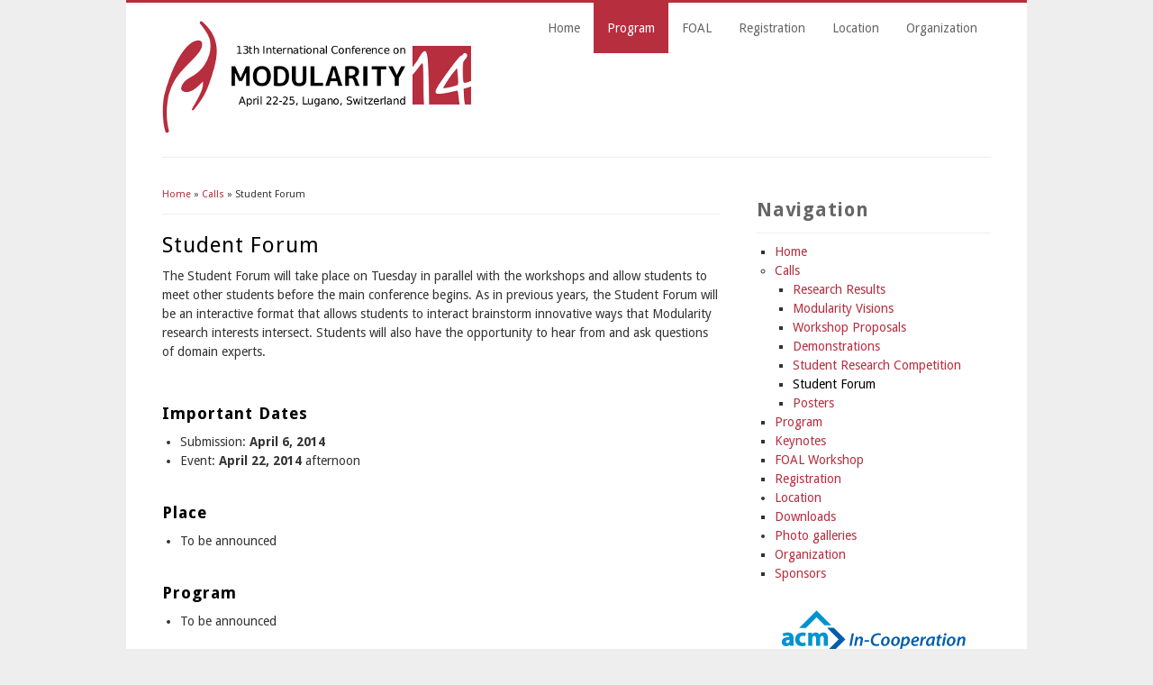

--- FILE ---
content_type: text/html; charset=utf-8
request_url: http://modularity.info/conference/2014/forum.html
body_size: 4509
content:
<!DOCTYPE html>
<html lang="en" dir="ltr"
  xmlns:content="http://purl.org/rss/1.0/modules/content/"
  xmlns:dc="http://purl.org/dc/terms/"
  xmlns:foaf="http://xmlns.com/foaf/0.1/"
  xmlns:og="http://ogp.me/ns#"
  xmlns:rdfs="http://www.w3.org/2000/01/rdf-schema#"
  xmlns:sioc="http://rdfs.org/sioc/ns#"
  xmlns:sioct="http://rdfs.org/sioc/types#"
  xmlns:skos="http://www.w3.org/2004/02/skos/core#"
  xmlns:xsd="http://www.w3.org/2001/XMLSchema#">
<head>
<meta charset="utf-8" />
<link rel="shortcut icon" href="sites/default/files/favicon_0.ico" type="image/vnd.microsoft.icon" />
<link rel="shortlink" href="node/36.html" />
<link rel="canonical" href="forum.html" />
<meta name="Generator" content="Drupal 7 (http://drupal.org)" />
<title>Student Forum | MODULARITY 2014 April 22-26, 2014 Lugano, Switzerland</title>
<link type="text/css" rel="stylesheet" href="sites/default/files/css/css_UlAviOi6qmnmX7i0y54lMrKtVbfS7kH0yAZ4XB9eQlM.css" media="all" />
<link type="text/css" rel="stylesheet" href="sites/default/files/css/css_TsVRTbLFUpEZAfw-_bWPJu840QT523CPjUVJ5MRWfyk.css" media="all" />
<link type="text/css" rel="stylesheet" href="sites/default/files/css/css_yG9CKFN9dMozakFfTY-mGbQ0fZldhTNRNpkEqZw3A6E.css" media="all" />
<link type="text/css" rel="stylesheet" href="sites/default/files/css/css_WIIKtjcrkB0CwmfVmdcr-V6ODWvcNgNH6JVtA7gEvhA.css" media="all" />
<script type="text/javascript" src="sites/default/files/js/js_oCVMDTeSNt-_QxknevWyf6yO5OzmME3AhRz3ggZgNtg.js"></script>
<script type="text/javascript" src="sites/default/files/js/js_pDGXJlNnrMyTyhMXWgndLMvlZ8stEJM9SFuf9wp6Jn0.js"></script>
<script type="text/javascript">
<!--//--><![CDATA[//><!--
var _gaq = _gaq || [];_gaq.push(["_setAccount", "UA-22663071-6"]);_gaq.push(["_setDomainName", "none"]);_gaq.push(["_setAllowLinker", true]);_gaq.push(["_trackPageview"]);(function() {var ga = document.createElement("script");ga.type = "text/javascript";ga.async = true;ga.src = ("https:" == document.location.protocol ? "https://ssl" : "http://www") + ".google-analytics.com/ga.js";var s = document.getElementsByTagName("script")[0];s.parentNode.insertBefore(ga, s);})();
//--><!]]>
</script>
<script type="text/javascript" src="sites/default/files/js/js_UwO_0RHLq_nsvPwmX_QYU1JLTYOeZOvu0d7mUDYvhvQ.js"></script>
<script type="text/javascript">
<!--//--><![CDATA[//><!--
jQuery.extend(Drupal.settings, {"basePath":"\/2014\/","pathPrefix":"","ajaxPageState":{"theme":"business","theme_token":"MWzvlL0MkTla77kqBpbNR-WjlvDgAEQGw44Zv0Bjg1E","js":{"sites\/all\/modules\/jquery_update\/replace\/jquery\/1.10\/jquery.min.js":1,"misc\/jquery.once.js":1,"misc\/drupal.js":1,"sites\/all\/modules\/esi\/js\/esi.js":1,"sites\/all\/modules\/esi\/js\/jquery.esi.js":1,"sites\/all\/modules\/google_analytics_backup\/googleanalytics.js":1,"0":1,"sites\/default\/themes\/business\/js\/superfish.js":1,"sites\/default\/themes\/business\/js\/supersubs.js":1,"sites\/default\/themes\/business\/js\/sfmenu.js":1},"css":{"modules\/system\/system.base.css":1,"modules\/system\/system.menus.css":1,"modules\/system\/system.messages.css":1,"modules\/system\/system.theme.css":1,"modules\/comment\/comment.css":1,"modules\/field\/theme\/field.css":1,"modules\/node\/node.css":1,"modules\/search\/search.css":1,"modules\/user\/user.css":1,"sites\/all\/modules\/views\/css\/views.css":1,"sites\/all\/modules\/ctools\/css\/ctools.css":1,"sites\/default\/themes\/business\/style.css":1,"sites\/default\/themes\/business\/color\/colors.css":1}},"googleanalytics":{"trackOutbound":1,"trackMailto":1,"trackDownload":1,"trackDownloadExtensions":"7z|aac|arc|arj|asf|asx|avi|bin|csv|doc|exe|flv|gif|gz|gzip|hqx|jar|jpe?g|js|mp(2|3|4|e?g)|mov(ie)?|msi|msp|pdf|phps|png|ppt|qtm?|ra(m|r)?|sea|sit|tar|tgz|torrent|txt|wav|wma|wmv|wpd|xls|xml|z|zip","trackDomainMode":"2","trackCrossDomains":"aosd.net\/2014|modularity14.inf.usi.ch|aosd14.inf.usi.ch"}});
//--><!]]>
</script>
<!--[if lt IE 9]><script src="sites/default/themes/business/js/html5.js"></script><![endif]-->
</head>
<body class="html not-front not-logged-in one-sidebar sidebar-first page-node page-node- page-node-36 node-type-page">
    
<div id="wrap">

  <header id="header" class="clearfix" role="banner">

    <div>
             <div id="logo">
        <a href="index.html" title="Home"><img src="sites/default/files/modularity14_1.png" alt="Home" /></a>
        </div>
            <hgroup id="sitename">
        <h2><a href="index.html" title="Home"></a></h2>
        <p></p><!--site slogan-->
      </hgroup>
    </div>
    <nav id="navigation" class="clearfix" role="navigation">
      <div id="main-menu">
        <ul class="menu"><li class="first leaf"><a href="index.html">Home</a></li>
<li class="leaf active-trail"><a href="program.html" class="active-trail">Program</a></li>
<li class="leaf"><a href="http://www.eecs.ucf.edu/~leavens/FOAL/index-2014.shtml" title="">FOAL</a></li>
<li class="leaf"><a href="registration.html">Registration</a></li>
<li class="collapsed"><a href="location.html">Location</a></li>
<li class="last leaf"><a href="organization.html">Organization</a></li>
</ul>      </div>
    </nav><!-- end main-menu -->
  </header>
  
  
  
  <div id="main">
    <section id="post-content" role="main">
    <div id="breadcrumbs"><h2 class="element-invisible">You are here</h2><nav class="breadcrumb"><a href="index.html">Home</a> » <a href="calls.html" title="" class="active-trail">Calls</a> » Student Forum</nav></div>                <h1 class="page-title">Student Forum</h1>                    <div class="region region-content">
  <div id="block-system-main" class="block block-system">

      
  <div class="content">
                          <span property="dc:title" content="Student Forum" class="rdf-meta element-hidden"></span><span property="sioc:num_replies" content="0" datatype="xsd:integer" class="rdf-meta element-hidden"></span>  
      
    
  <div class="node node-page node-full">
    <div class="field field-name-body field-type-text-with-summary field-label-hidden"><div class="field-items"><div class="field-item even" property="content:encoded"> <p>The Student Forum will take place on Tuesday in parallel with the workshops and allow students to meet other students before the main conference begins. As in previous years, the Student Forum will be an interactive format that allows students to interact brainstorm innovative ways that Modularity research interests intersect. Students will also have the opportunity to hear from and ask questions of domain experts.</p>
<p> </p>
<h3><b>Important Dates</b></h3>
<ul><li>Submission: <strong>April 6, 2014</strong></li>
	<li>Event: <strong>April 22, 2014</strong> afternoon</li>
</ul><p> </p>
<h3><b>Place</b></h3>
<ul><li>To be announced</li>
</ul><p> </p>
<h3><b>Program</b></h3>
<ul><li>To be announced</li>
</ul><p> </p>
<h3><b>Speed Dating</b></h3>
<p>Participants pair up and introduce themselves and their research to each other during 5 minutes. Every 5 minutes, they have to find a new partner.</p>
<p> </p>
<h3><b>Collaborative Writing</b></h3>
<p>In small groups, students will develop an idea of how to incorporate their respective research into a coherent, joint project. They will write down a motivation and problem statement for it, as well as an approach. In the end, they present their research idea to the whole group. During the afternoon, the panelists consult the students and give additional input.</p>
<p> </p>
<h3><b>Panel</b></h3>
<ul><li>Panelists to be announced</li>
</ul><p> </p>
<h3><b>Preparation</b></h3>
<p align="JUSTIFY" style="margin-bottom: 0.22in; widows: 0; orphans: 0">It is mandatory to register for the participation in the Student Forum by sending the following information to <a href="mailto:students@aosd.net">students@aosd.net</a> by April 6, 2014.</p>
<ul><li>Prepare one or more questions you would like to be discussed in the panel.</li>
	<li style="margin-bottom: 0.22in; widows: 0; orphans: 0;"><span style="line-height: 1.538em;"><span style="line-height: 1.538em;">​</span><span style="line-height: 1.538em;">Write a short description about yourself (max. 100 words) including what is your field of research (e.g., languages, tools, design, applications) a brief problem statement for your research and what is your experience (i.e., how long have you been a PhD student).</span></span></li>
</ul><p> </p>
 </div></div></div>  </div>

      <footer>
          </footer>
  
    </div>
  
</div> <!-- /.block -->
</div>
 <!-- /.region -->
  </section> <!-- /#main -->
  
      <aside id="sidebar" role="complementary" class="sidebar clearfix">
      <div class="region region-sidebar-first">
  <div id="block-menu-menu-navigation" class="block block-menu">

        <h2 >Navigation</h2>
    
  <div class="content">
    <ul class="menu"><li class="first leaf"><a href="index.html" title="">Home</a></li>
<li class="expanded active-trail"><a href="calls.html" title="" class="active-trail">Calls</a><ul class="menu"><li class="first leaf"><a href="rrtrack.html" title="">Research Results</a></li>
<li class="leaf"><a href="mvtrack.html" title="">Modularity Visions</a></li>
<li class="leaf"><a href="workshop-proposals.html" title="">Workshop Proposals</a></li>
<li class="leaf"><a href="demonstrations.html" title="">Demonstrations</a></li>
<li class="leaf"><a href="src.html" title="">Student Research Competition</a></li>
<li class="leaf active-trail"><a href="forum.html" title="" class="active-trail active">Student Forum</a></li>
<li class="last leaf"><a href="posters.html" title="">Posters</a></li>
</ul></li>
<li class="leaf"><a href="program.html" title="">Program</a></li>
<li class="leaf"><a href="keynotes.html" title="">Keynotes</a></li>
<li class="leaf"><a href="http://www.eecs.ucf.edu/~leavens/FOAL/index-2014.shtml" title="">FOAL Workshop</a></li>
<li class="leaf"><a href="registration.html" title="">Registration</a></li>
<li class="collapsed"><a href="location.html" title="">Location</a></li>
<li class="leaf"><a href="downloads.html" title="">Downloads</a></li>
<li class="collapsed"><a href="gallery-april-22nd.html" title="">Photo galleries</a></li>
<li class="leaf"><a href="organization.html" title="">Organization</a></li>
<li class="last leaf"><a href="sponsors.html" title="">Sponsors</a></li>
</ul>  </div>
  
</div> <!-- /.block -->
<div id="block-block-9" class="block block-block">

      
  <div class="content">
     <p style="text-align: center;"><a href="http://www.acm.org/" target="_blank"><img alt="" class="media-image" height="65" style="line-height: 1.538em; width: 205px; height: 65px;" width="205" typeof="foaf:Image" src="sites/default/files/styles/large/public/ACM-In-Cooperation_small.gif?itok=0fFLRhfG" /></a><a href="http://www.sigsoft.org/"><img alt="" class="media-image" height="100" style="width: 175px; height: 100px;" width="175" typeof="foaf:Image" src="sites/default/files/styles/large/public/sigsoft.png?itok=peL1Pgpw" /></a> <a href="http://www.sigplan.org"><img alt="" class="media-image" height="56" style="width: 221px; height: 51px;" width="244" typeof="foaf:Image" src="sites/default/files/styles/large/public/sigplan.png?itok=xlyC6OKI" /></a></p>
   </div>
  
</div> <!-- /.block -->
<div id="block-block-5" class="block block-block">

        <h2 >Follow us on Twitter</h2>
    
  <div class="content">
     <a class="twitter-timeline" height="230" href="https://twitter.com/Modularity14" data-widget-id="320114494695145473">Tweets by @Modularity14</a>
<script>!function(d,s,id){var js,fjs=d.getElementsByTagName(s)[0];if(!d.getElementById(id)){js=d.createElement(s);js.id=id;js.src="//platform.twitter.com/widgets.js";fjs.parentNode.insertBefore(js,fjs);}}(document,"script","twitter-wjs");</script>   </div>
  
</div> <!-- /.block -->
<div id="block-block-2" class="block block-block">

        <h2 >Previous Conferences</h2>
    
  <div class="content">
     <ul class="menu"><li class="first leaf"><a href="http://aosd.net/2013/" target="_blank">MODULARITY: aosd 2013</a></li>
	<li class="first leaf"><a href="http://aosd.net/2012/" target="_blank">MODULARITY: aosd 2012</a></li>
	<li class="first leaf"><a href="http://aosd.net/2011/" target="_blank">AOSD 2011</a></li>
	<li class="first leaf"><a href="http://aosd.net/2010/" target="_blank">AOSD 2010</a></li>
	<li class="first leaf"><a href="http://www.aosd.net/2009/" target="_blank">AOSD 2009</a></li>
	<li class="first leaf"><a href="http://www.aosd.net/2008/" target="_blank">AOSD 2008</a></li>
	<li class="first leaf"><a href="http://www.aosd.net/2007/" target="_blank">AOSD 2007</a></li>
	<li class="first leaf"><a href="http://www.aosd.net/2006/" target="_blank">AOSD 2006</a></li>
	<li class="first leaf"><a href="http://www.aosd.net/2005/" target="_blank">AOSD 2005</a></li>
	<li class="first leaf"><a href="http://www.aosd.net/2004/" target="_blank">AOSD 2004</a></li>
	<li class="first leaf"><a href="http://www.aosd.net/archive/2003/conference.html" target="_blank">AOSD 2003</a></li>
	<li class="first leaf"><a href="http://trese.cs.utwente.nl/aosd2002/" target="_blank">AOSD 2002</a></li>
</ul>  </div>
  
</div> <!-- /.block -->
<div id="block-block-8" class="block block-block">

      
  <div class="content">
   </div>
  
</div> <!-- /.block -->
</div>
 <!-- /.region -->
    </aside>  <!-- /#sidebar-first -->
    </div>
  <div class="clear"></div>
  
    
  <!--END footer -->
  
  </div>
  </body>
</html>

--- FILE ---
content_type: text/css; charset=utf-8
request_url: http://modularity.info/conference/2014/sites/default/files/css/css_WIIKtjcrkB0CwmfVmdcr-V6ODWvcNgNH6JVtA7gEvhA.css
body_size: 3670
content:
@import url(http://fonts.googleapis.com/css?family=Droid+Sans:regular,bold);html,body,div,span,object,iframe,h1,h2,h3,h4,h5,h6,p,blockquote,pre,abbr,address,cite,code,del,dfn,em,img,ins,kbd,q,samp,small,strong,var,b,i,ol,ul,li,fieldset,form,label,legend,table,caption,tbody,tfoot,thead,tr,th,td,article,aside,canvas,details,figcaption,figure,footer,header,hgroup,menu,nav,section,summary,time,mark,audio,video{margin:0;padding:0;border:0;outline:0;font-size:100%;vertical-align:baseline;background:transparent;}article,aside,details,figcaption,figure,footer,header,hgroup,menu,nav,section{display:block;}nav ul{list-style:none;}blockquote,q{quotes:none;border:1px solid #bbbbbb;background:#d8d8d8 url(http://aosd.net/2014/sites/default/themes/business/images/quote.png) no-repeat;padding:10px 5px 5px 47px;text-shadow:1px 1px #fff;margin:5px 0;border-radius:7px;}blockquote:before,blockquote:after,q:before,q:after{content:'';content:none;}pre{background:#d8d8d8;text-shadow:1px 1px #fff;border:1px solid #bbbbbb;padding:7px;margin:5px 0;border-radius:7px;}code{background:#d8d8d8;text-shadow:1px 1px #fff;border:1px solid #bbbbbb;display:block;padding:7px;margin:5px 0;border-radius:7px;}ins{background-color:#fdfc9b;text-decoration:none;}mark{background-color:#fdfc9b;font-style:italic;font-weight:bold;}del{text-decoration:line-through;}abbr[title],dfn[title]{border-bottom:1px dotted;cursor:help;}hr{height:1px;background:#9f9f9f;margin:7px 0;border:none;clear:both;float:none;width:100%;}input,select{vertical-align:middle;}select{border-radius:4px;border:1px solid #ACACAC;padding:3px 4px;}.clear{clear:both;}.clearfix:after{display:block;visibility:hidden;content:".";clear:both;text-indent:-9999px;height:0;}.remove-margin{margin-right:0 !important;}fieldset{border:1px solid #ccc;margin:0 0 1.4615em;padding:1.5385em;}table{border-collapse:collapse;border-spacing:0;margin-bottom:15px;width:100%;}th,tr,td{vertical-align:middle;}.sticky-header th,.sticky-table th{border-bottom:3px solid #ccc;padding-right:1em;text-align:left;}body{background:#EEE;font-size:14px;line-height:1.5em;color:#333;font-family:'Droid Sans',arial,serif;}a{text-decoration:none;color:#2E70B1;-webkit-transition:color 0.2s ease-in-out;-moz-transition:color 0.2s ease-in-out;-o-transition:color 0.2s ease-in-out;-ms-transition:color 0.2s ease-in-out;transition:color 0.2s ease-in-out;}a:hover{text-decoration:none;color:#B81007;}p{margin:0 0 0.8em;}strong{font-weight:700;}em{font-style:italic;}#wrap{width:920px;padding:0 40px 35px;background:#FFF;margin:0 auto;border-top:3px solid #B81007;}#main{padding:30px 0 0;}h1,h2,h3,h4{color:#000;line-height:1.5em;font-weight:normal;text-transform:capitalize;letter-spacing:1px;}h1{font-size:24px;margin-bottom:20px;line-height:1.2em;}h2{font-size:21px;}h3{font-size:18px;}h4{font-size:16px;}h2,h3{margin-top:12px;margin-bottom:8px;}h1 a,h2 a,h3 a,h4 a{color:#000;}#header{width:100%;position:relative;border-bottom:1px solid #EEE;}#logo{float:left;padding:20px 15px 20px 0px;}#sitename{float:left;padding:20px 0;}#sitename h2,#sitename h1{margin:0;line-height:1.2em;font-size:24px;font-weight:bold;}#sitename h2 a,#sitename h1 a{color:#222;text-decoration:none;}#sitename h2 a:hover,#sitename h1 a:hover{color:#B81007}#sitename p{font-weight:normal;color:#666;font-size:12px;}#navigation{position:absolute;height:48px;top:0px;right:0px;font-size:1em;}#navigation a{-webkit-transition:background 0.2s ease-in-out;-moz-transition:background 0.2s ease-in-out;-o-transition:background 0.2s ease-in-out;-ms-transition:background 0.2s ease-in-out;transition:background 0.2s ease-in-out;}#main-menu .menu,#main-menu .menu *{margin:0;padding:0;list-style:none;}#main-menu .menu{line-height:1.0;}#main-menu .menu ul{position:absolute;top:-999em;width:10em;}#main-menu .menu ul li{width:100%;}#main-menu .menu li:hover{visibility:inherit;}#main-menu .menu li{float:left;position:relative;}#main-menu .menu a{display:block;position:relative;}#main-menu .menu li:hover ul{left:0;top:4em;z-index:99;}#main-menu ul.menu li:hover li ul{top:-999em}#main-menu ul.menu li li:hover ul{left:10em;top:0;}#main-menu ul.menu li li:hover li ul{top:-999em}#main-menu ul.menu li li li:hover ul{left:10em;top:0;}#main-menu .menu{float:left;margin-bottom:1em;}#main-menu .menu a{color:#666;padding:1.5em 15px;text-decoration:none;}#main-menu .menu a.active{color:#000;}#main-menu .menu a:focus,#main-menu .menu a:hover,#main-menu .menu a:active{color:#FFF;background:#B81007;}#main-menu .menu a.active{color:#FFF !important;background:#B81007;}#main-menu .menu a.active-trail{color:#FFF !important;background:#C00;}#main-menu .menu ul a:focus,#main-menu .menu ul a:hover,#main-menu .menu ul a:active{background:#B81007;}#main-menu .menu li ul{border-right:1px solid #ECECEE;}li.sfHover{color:#000;}#main-menu .menu li li{background:#FFF;border-bottom:1px solid #ECECEE;}#main-menu .menu li li li{background:#FFF;}#main-menu .menu ul a{padding:.75em 1.2em;}#main-menu .menu a.sf-with-ul{padding-right:2.25em;min-width:1px;}.sf-sub-indicator{position:absolute;display:block;right:.75em;width:9px;height:5px;text-indent:-999em;overflow:hidden;background:url(http://aosd.net/2014/sites/default/themes/business/images/arrows-down.png);}a > .sf-sub-indicator{top:1.9em;background-position:0 -100px;}a:focus > .sf-sub-indicator,a:hover > .sf-sub-indicator,a:active > .sf-sub-indicator,li:hover > a > .sf-sub-indicator,li.sfHover > a > .sf-sub-indicator{background-position:-9px 0px;}#main-menu .menu ul .sf-sub-indicator{top:1em;width:5px;height:9px;background:url(http://aosd.net/2014/sites/default/themes/business/images/arrows-side.png);}#main-menu .menu ul a > .sf-sub-indicator{background-position:0 0;}#main-menu .menu ul a:focus > .sf-sub-indicator,#main-menu .menu ul a:hover > .sf-sub-indicator,#main-menu .menu ul a:active > .sf-sub-indicator,#main-menu .menu ul li:hover > a > .sf-sub-indicator,#main-menu .menu ul li.sfHover > a > .sf-sub-indicator{background-position:-5px 0;}.sf-shadow ul{margin:0 !important;border-right:none !important;border-bottom:none !important;background:url(http://aosd.net/2014/sites/default/themes/business/images/shadow.png) no-repeat bottom right;padding:3px !important;}.sf-shadow ul ul{padding-left:0 !important;}.sf-shadow ul.sf-shadow-off{background:transparent;}#home-quote{text-align:center;background:#F9F9F9;color:#666;font-size:16px;border-top:1px solid #EEE;border-bottom:1px solid #EEE;padding:20px;}#home-quote h2{margin:0 0 10px;}.home-highlight-box{float:left;width:290px;margin-right:25px;text-align:center;}.home-highlight-box h2{font-size:16px;font-weight:bold;margin-bottom:12px;}.home-highlight-box img{margin-bottom:10px;-moz-box-shadow:0px 0px 5px #CCC;-webkit-box-shadow:0px 0px 5px #CCC;box-shadow:0px 0px 5px #CCC;}#footer-wrap{margin-top:40px;}#footer-saran h2{font-size:14px;font-weight:bold;margin-bottom:10px;}.footer-box{float:left;width:215px;margin-right:20px;margin-bottom:20px;}.footer-box img{-moz-box-shadow:0px 0px 5px #CCC;-webkit-box-shadow:0px 0px 5px #CCC;box-shadow:0px 0px 5px #CCC;}.region-footer{margin-bottom:20px;}#slider{position:relative;width:930px;height:350px;margin-bottom:40px;}.main_view{float:left;position:relative;}.window{overflow:hidden;position:relative;width:930px;height:320px;}.image_reel{position:absolute;top:0;left:0;}.image_reel img{float:left;}.paging{padding:5px 0 15px 0;text-align:center;background:url(http://aosd.net/2014/sites/default/themes/business/images/slide-shadow.png) center -7px no-repeat;z-index:100;}.paging a{text-indent:-9999px;background:url(http://aosd.net/2014/sites/default/themes/business/images/slide-nav-button.png) no-repeat center;width:14px;height:14px;display:inline-block;margin:4px;border:none;outline:none;}.paging a.active{background:url(http://aosd.net/2014/sites/default/themes/business/images/slide-nav-button-hover.png) no-repeat center;border:none;outline:none;}.paging a:hover{font-weight:bold;border:none;outline:none;}.desc{width:930px;display:none;position:absolute;bottom:0;left:0;z-index:101;background:url(http://aosd.net/2014/sites/default/themes/business/images/30w087b.png);color:#fff;font-size:1.7em;padding:10px;border-radius:0 0 3px 0;-moz-border-radius:0 0 3px 0;-khtml-border-radius:0 0 3px 0;-webkit-border-radius:0 0 3px 0;}.desc p{margin:0;}#header{z-index:2;}#slider{z-index:1;}#post-content{display:inline;margin:0;}body.sidebar-first #post-content{float:left;margin:0;padding:0;width:620px;}.node{margin-bottom:20px;padding-bottom:20px;border-bottom:1px solid #EEE;}#post-content h1{margin-bottom:0px;}.page-title{margin-bottom:10px !important;}#breadcrumbs{border-bottom:1px solid #EEE;padding-bottom:5px;font-size:11px;margin-bottom:20px;}#sidebar{float:right;width:260px;}#sidebar .block{margin-bottom:30px;}#sidebar .block h2{color:#666;border-bottom:1px solid #EEE;padding-bottom:10px;margin-bottom:10px;font-weight:bold;}#copyright{border-top:1px solid #EEE;padding-top:18px;margin-top:10px;font-size:12px;}.credits{float:right;}.submitted{background:#dfdddd;padding:4px 9px;border-radius:4px;color:#383838;text-shadow:1px 1px #fff;clear:both;display:block;margin-bottom:2px;}.links{color:#000;margin-top:10px;font-size:14px;}.links li a{background:#d3d1d1;padding:4px 5px;border-radius:4px;color:#383838;text-shadow:1px 1px #fff;font-weight:normal;}.links li a:hover{color:#B81007;}.content ul,.content ol{padding-left:20px;}.content table{background:#ececec;border:1px solid #bbbbbb;}.content th{background:#dbdbdb;padding:5px 4px;text-shadow:1px 1px #fff;border-right:1px solid #c8c7c7;}.content td{background:#ebebeb;color:#747474;text-align:left;padding-left:4px;border-right:1px solid #c8c7c7;border-bottom:1px solid #c8c7c7;}#main table.cke_editor{background:transparent;border:0;}#main table.cke_editor td{background:transparent;padding:0;border:0;}.poll .vote-form .choices .title{font-size:14px;font-weight:normal;line-height:2;}.poll .vote-form .choices{margin:0;}.form-submit{-moz-transition:all 0.2s ease-in-out 0s;border-radius:5px;cursor:pointer;background:none repeat scroll 0 0 #B81007;border:1px solid #9D4D2C;color:#fff;padding:4px 6px;text-shadow:1px 1px 1px #300033;margin-right:4px;margin-bottom:5px;font-weight:bold;}.form-submit:hover{background:none repeat scroll 0 0 #CF5240;}input.form-checkbox,input.form-radio{vertical-align:baseline;}.form-text{border-radius:3px;border:1px solid #acacac;padding:4px 5px;}.item-list ul{margin:0;padding:0 0 0 1.5385em;}.item-list ul li{margin:0;padding:0;}ul.menu li{margin:0;padding:0;}ul.inline{clear:both;}ul.inline li{margin:0;padding:0;}.tabs-wrapper{border-bottom:1px solid #b7b7b7;margin:0 0 5px 0;}ul.primary{border:none;margin:0;padding:0;}ul.primary li a{background:none;border:none;display:block;float:left;line-height:1.5385em;margin:0;padding:0 1em;border-radius:4px 4px 0 0;margin-right:5px;}ul.primary li a:hover,ul.primary li a.active{background:#666;border:none;color:#fff;}ul.primary li a:hover{background:#888;text-decoration:none;}ul.secondary{background:#666;border-bottom:none;clear:both;margin:0;padding:0;}ul.secondary li{border-right:none;}ul.secondary li a,ul.secondary li a:link{border:none;color:#ccc;display:block;float:left;line-height:1.5385em;padding:0 1em;}ul.secondary li a:hover,ul.secondary li a.active{background:#888;color:#fff;text-decoration:none;}ul.secondary a.active{border-bottom:none;}.field-name-field-tags{margin:0 0 10px 0;}.field-name-field-tags a{display:inline-block;background:url(http://aosd.net/2014/sites/default/themes/business/images/tag.png) no-repeat;padding:0px 8px 0 16px;height:22px;color:#6c6c6c;text-shadow:1px 1px #fff;border-radius:2px;font-size:12px;}.field-name-field-tags a:hover{color:#205194;}.field-name-field-tags .field-item{margin:0 1em 0 0;}.field-name-field-tags div{display:inline;}#main .field-label{color:#000;}#main .field-items .field-item{}.profile{margin:1.5385em 0;}.profile dd{margin-bottom:1.5385em;}.profile h3{border:none;}.profile dt{margin-bottom:0;}.password-parent{width:36em;}#comments{clear:both;margin-top:14px;padding:5px;border:1px solid #dddddd;border-radius:8px;}.comment{margin-bottom:1.5em;padding:5px;border-radius:7px;min-height:150px;border-bottom:1px solid #d9d9d9;}h3.comment-title a{margin-bottom:5px;font-size:16px;color:#67696d;}.comment .new{color:red;text-transform:capitalize;margin-left:1em;}.form-textarea-wrapper textarea{border-radius:3px;border:1px solid #acacac;}.comment .submitted{display:inline;background:#e5e5e5;}.comment .user-picture{float:left;padding:4px;border:1px solid #d9d9d9;margin-right:7px;margin-bottom:7px;}.comment-new-comments{display:none;}.item-list .pager{}.item-list .pager li{background:#cfcfcf;border-radius:3px;margin-right:4px;text-shadow:1px 1px #fff;}.field-name-taxonomy-forums div{display:inline;margin-top:4px;}.field-name-taxonomy-forums .field-items{}#forum .title{font-size:16px;}#forum .submitted{font-size:12px;font-family:Lucida Grande,Verdana,Arial,sans-serif;background:transparent;padding:0;}#forum .container{background:#a1a1a1;color:#fff;}#forum .container a{color:#000;font-weight:bold;}#forum div.indent{margin-left:2px;}.forum-starter-picture{float:left;padding:4px;border:1px solid #d9d9d9;margin:5px 7px 5px 0;}#forum th{background:#434343;text-shadow:none;color:#fff;}#forum th a{color:#fff;}#forum td.forum .icon,#forum .icon div{background:url(http://aosd.net/2014/sites/default/themes/business/images/no-new-posts.png) no-repeat;width:35px;height:35px;}#forum .name a{font-size:16px;}
body{background:#eeeeee;}#wrap{border-top:3px solid #b72e3f;}#main-menu .menu a.active,#main-menu .menu ul a.active{background:#b72e3f;}#main-menu .menu a.active-trail{background:#b72e3f;}#sitename h1 a:hover,#sitename h2 a:hover{color:#b72e3f;}#main-menu .menu a:focus,#main-menu .menu a:hover,#main-menu .menu a:active,#main-menu .menu ul a:focus,#main-menu .menu ul a:hover,#main-menu .menu ul a:active{background:#b72e3f}a{color:#b72e3f;}a:hover{color:#b72e3f;}.links li a:hover,.field-name-field-tags a:hover{color:#b72e3f;}.form-submit{background:#b72e3f;border-color:#b72e3f;}.form-submit:hover{background:#d4596d;}


--- FILE ---
content_type: application/javascript; charset=utf-8
request_url: http://modularity.info/conference/2014/sites/default/files/js/js_pDGXJlNnrMyTyhMXWgndLMvlZ8stEJM9SFuf9wp6Jn0.js
body_size: 2668
content:
(function ($) {

  Drupal.behaviors.esi = {
    attach: function (context, settings) {
      var contextualize_urls = (typeof Drupal.settings.ESI !== 'undefined') && Drupal.settings.ESI.contextualize_URLs;
      if (contextualize_urls) {
        $().esiTags().DrupalESIContextualizeURL().handleESI();
      }
      else {
        $().esiTags().handleESI();
      }
    }
  };

  // Add the ESI context from the cookie to the ESI URL.
  $.fn.DrupalESIContextualizeURL = function() {
    // Regex to find the ESI context from an ESI src URL.
    var esi_context_regexp = /\/CACHE%3D([^\/]+)$/;

    $(this).each(function() {
      src = $(this).attr('src');
      
      // Get the context key from the ESI src attribute.
      // Contexts are provided in the last element: e.g. /CACHE=FOO.
      if (match = $(this).attr('src').match(esi_context_regexp)) {
        context_key = match[1];
        context_val = esi_get_user_context(context_key);
        new_src = src.replace(esi_context_regexp, '/CACHE=' + context_val);
        $(this).attr('src', new_src);
      }
    });
    return this;
  }

})(jQuery);

/**
 * Get the value of a particular context.
 */
function esi_get_user_context(context_key) {
  // Transform a context string (e.g. 'USER') into the actual cookie name.
  cookie_name = Drupal.settings.ESI.cookie_prefix + context_key + Drupal.settings.ESI.cookie_suffix;
  return esi_get_value_from_cookie(cookie_name);
}

/**
 * Get the value of a named cookie.
 */
function esi_get_value_from_cookie(cookie_name) {
  var all_cookies = document.cookie.split(';');
  for (var i=0; i < all_cookies.length; i++) {
    if (all_cookies[i].indexOf(cookie_name) === 1) {
      var values = all_cookies[i].split('=');
      return values[1];
    }
  }
  return '';
}
;
/**
 * jQuery ESI Plugin v1.0
 * http://github.com/manarth/jquery_esi
 *
 * Dual licensed under the MIT and GPL licenses:
 *   http://www.opensource.org/licenses/mit-license.php
 *   http://www.gnu.org/licenses/gpl.html
 *
 * Usage:
 * $().esiTags().handleESI();
 */

(function ($) {

  // Fetch all ESI tags.
  $.fn.esiTags = function() {
    // Initialise a jQuery collection to return.
    esi_tags = $();

    // The handler can be called as $().esiTags, or $('foo').esiTags().
    // Ensure we have an iterable collection in either instance.
    if (this.length == 0) {
      collection = $('html');
    }
    else {
      collection = this;
    }

    collection.each(function() {
      // Retrieve the base DOM element, in order to access the DOM method
      // getElementsByTagName.
      base_element = $(this).get(0);
      // Discover the <esi:include> tags.
      jQuery.each(base_element.getElementsByTagName('esi:include'), function(i, val) {
        // Some DOMs fail to recognise that the ESI include tag is self-
        // closing, so they treat following tags as child nodes.
        if ($(this).children().length > 0) {
          // Move the child nodes to become siblings.
          children = $(this).children().detach();
          $(this).after(children);
        }
        esi_tags = esi_tags.add($(this));
      });
      // Discover the <esi:remove> tags.
      jQuery.each(base_element.getElementsByTagName('esi:remove'), function(i, val) {
        // ESI remove tags are not self-closing, so no special treatment for
        // child nodes is needed.
        esi_tags = esi_tags.add($(this));
      });
    });
    return esi_tags;
  };

  // Move child nodes to siblings.
  $.fn.handleESIChildren = function() {
    $(this).each(function() {
    });
    return this;
  }

  // Handle ESI tags.
  // Delegates to either .handleESIInclude() or .handleESIRemove() as needed.
  $.fn.handleESI = function() {
    $(this).each(function() {
      switch (this.nodeName.toLowerCase()) {
        case 'esi:include':
          $(this).handleESIInclude();
          break;
      
        case 'esi:remove':
          $(this).handleESIRemove();
          break;
      }
    });

    return this;
  }

  // Handle a single ESI Include tag.
  $.fn.handleESIInclude = function() {
    src = $(this).attr('src');
    jQuery.ajax({
      context: this,
      url: src,
      success: function(data, textStatus, jqXHR) {
        esiElement = $(this);
        esiElement.replaceWith(data);
      }
    });
  }

  // Handle a single ESI Remove tag.
  $.fn.handleESIRemove = function() {
    $(this).replaceWith('');
  }

})(jQuery);
;
(function ($) {

$(document).ready(function() {

  // Accepts a string; returns the string with regex metacharacters escaped. The returned string
  // can safely be used at any point within a regex to match the provided literal string. Escaped
  // characters are [ ] { } ( ) * + ? - . , \ ^ $ # and whitespace. The character | is excluded
  // in this function as it's used to separate the domains names.
  RegExp.escapeDomains = function(text) {
    return (text) ? text.replace(/[-[\]{}()*+?.,\\^$#\s]/g, "\\$&") : '';
  }

  // Attach onclick event to document only and catch clicks on all elements.
  $(document.body).click(function(event) {
    // Catch the closest surrounding link of a clicked element.
    $(event.target).closest("a,area").each(function() {

      var ga = Drupal.settings.googleanalytics;
      // Expression to check for absolute internal links.
      var isInternal = new RegExp("^(https?):\/\/" + window.location.host, "i");
      // Expression to check for special links like gotwo.module /go/* links.
      var isInternalSpecial = new RegExp("(\/go\/.*)$", "i");
      // Expression to check for download links.
      var isDownload = new RegExp("\\.(" + ga.trackDownloadExtensions + ")$", "i");
      // Expression to check for the sites cross domains.
      var isCrossDomain = new RegExp("^(https?|ftp|news|nntp|telnet|irc|ssh|sftp|webcal):\/\/.*(" + RegExp.escapeDomains(ga.trackCrossDomains) + ")", "i");

      // Is the clicked URL internal?
      if (isInternal.test(this.href)) {
        // Is download tracking activated and the file extension configured for download tracking?
        if (ga.trackDownload && isDownload.test(this.href)) {
          // Download link clicked.
          var extension = isDownload.exec(this.href);
          _gaq.push(["_trackEvent", "Downloads", extension[1].toUpperCase(), this.href.replace(isInternal, '')]);
        }
        else if (isInternalSpecial.test(this.href)) {
          // Keep the internal URL for Google Analytics website overlay intact.
          _gaq.push(["_trackPageview", this.href.replace(isInternal, '')]);
        }
      }
      else {
        if (ga.trackMailto && $(this).is("a[href^=mailto:],area[href^=mailto:]")) {
          // Mailto link clicked.
          _gaq.push(["_trackEvent", "Mails", "Click", this.href.substring(7)]);
        }
        else if (ga.trackOutbound && this.href) {
          if (ga.trackDomainMode == 2 && isCrossDomain.test(this.href)) {
            // Top-level cross domain clicked. document.location is handled by _link internally.
            _gaq.push(["_link", this.href]);
          }
          else if (ga.trackOutboundAsPageview) {
            // Track all external links as page views after URL cleanup.
            // Currently required, if click should be tracked as goal.
            _gaq.push(["_trackPageview", '/outbound/' + this.href.replace(/^(https?|ftp|news|nntp|telnet|irc|ssh|sftp|webcal):\/\//i, '').split('/').join('--')]);
          }
          else {
            // External link clicked.
            _gaq.push(["_trackEvent", "Outbound links", "Click", this.href]);
          }
        }
      }
    });
  });
});

})(jQuery);
;
